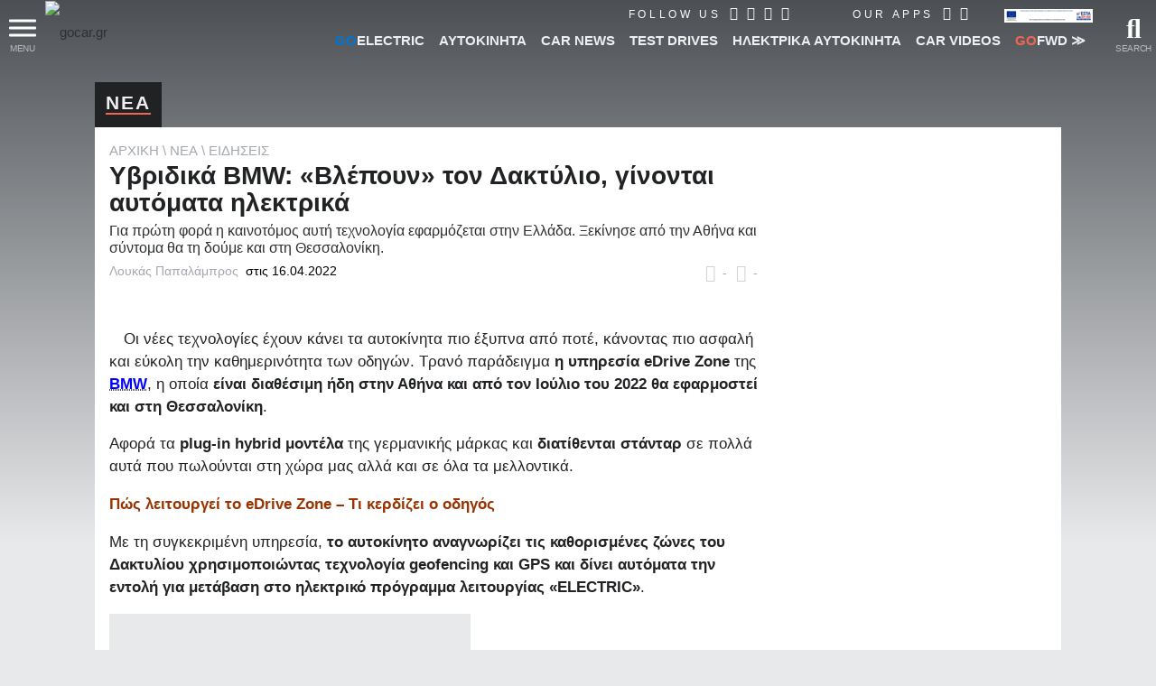

--- FILE ---
content_type: text/html; charset=utf-8
request_url: https://www.google.com/recaptcha/api2/aframe
body_size: 139
content:
<!DOCTYPE HTML><html><head><meta http-equiv="content-type" content="text/html; charset=UTF-8"></head><body><script nonce="fYVvWlIPTRwO4ZIFDsKtUw">/** Anti-fraud and anti-abuse applications only. See google.com/recaptcha */ try{var clients={'sodar':'https://pagead2.googlesyndication.com/pagead/sodar?'};window.addEventListener("message",function(a){try{if(a.source===window.parent){var b=JSON.parse(a.data);var c=clients[b['id']];if(c){var d=document.createElement('img');d.src=c+b['params']+'&rc='+(localStorage.getItem("rc::a")?sessionStorage.getItem("rc::b"):"");window.document.body.appendChild(d);sessionStorage.setItem("rc::e",parseInt(sessionStorage.getItem("rc::e")||0)+1);localStorage.setItem("rc::h",'1769720278935');}}}catch(b){}});window.parent.postMessage("_grecaptcha_ready", "*");}catch(b){}</script></body></html>